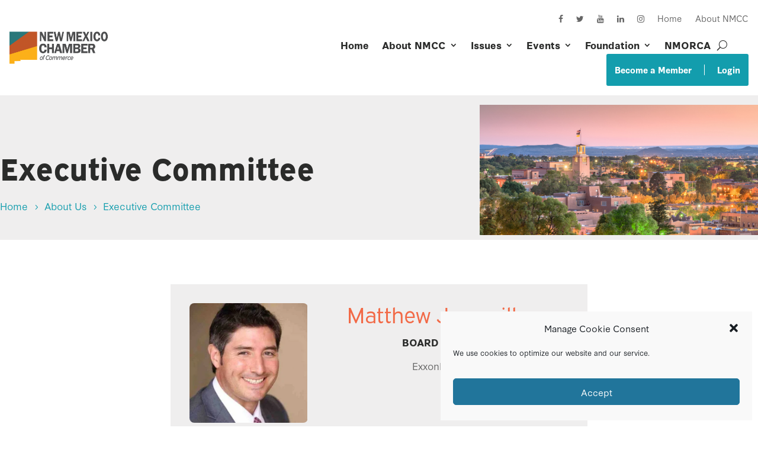

--- FILE ---
content_type: text/javascript
request_url: https://www.nmchamber.org/wp-content/plugins/divi-assistant/include/php/public/js/aria-hidden-icons.min.js?ver=1.3.12
body_size: 156
content:
jQuery(document).ready(function(e){e("#et_top_search, .et_close_search_field, .et_pb_main_blurb_image, .et_pb_blurb_content span.et-pb-icon, .et_pb_testimonial").attr("aria-hidden","true")});

--- FILE ---
content_type: text/javascript
request_url: https://www.nmchamber.org/wp-content/plugins/divi-assistant/include/php/public/js/aria-label.min.js?ver=1.3.12
body_size: 1272
content:
jQuery(document).ready(function(t){setTimeout(function(){t("a.et-pb-arrow-prev").each(function(){t(this).attr("aria-label","Click To Move To Previous Slide"),t(this).attr("label","button")}),t("a.et-pb-arrow-next").each(function(){t(this).attr("aria-label","Click To Move To Next Slide"),t(this).attr("label","button")}),t("button.et_pb_menu__icon").each(function(){let e=t(this).attr("class");e=(e=e.replace("et_pb_menu__icon","").trim()).replace("et_pb_menu__","").trim(),t(this).attr("aria-label",e)}),t(".et-social-icon").each(function(){let e=t(this).attr("class");e="Visit our "+(e=(e=e.replace("et-social-icon","").trim()).replace("et-social-","").trim())+" page",t(this).find("a").attr("aria-label",e)}),t(".et_pb_module article.et_pb_post .post-content .more-link").each(function(){if("read more"==t(this).text().toLowerCase()){let e=t(this).parent().parent().find(".entry-title > a").text();t(this).attr("aria-label","read more about "+e)}}),t(".et_pb_social_icon > a.icon").each(function(){let e=t(this).attr("title");t(this).attr("aria-label",e)}),t("a.et_pb_video_play").each(function(){t(this).attr("aria-label","Video-Play-Button")}),t(".et_pb_module.et_pb_image>a").each(function(){let e=t(this).find("img").attr("alt");if(void 0!==(e=void 0!==e&&""!==e.trim()?e:t(this).find("img").attr("title"))&&""!==e.trim())t(this).attr("aria-label",e);else if(void 0!==(e=t(this).attr("href"))&&!e.startsWith("#")){let a=(e=e.endsWith("/")?e.slice(0,-1):e).lastIndexOf("/");e=e.substring(a+1),t(this).attr("aria-label",e)}}),t(".swiper-button-prev").attr({"aria-label":"Click To Move To Prev Slide"}),t(".swiper-button-next").attr({"aria-label":"Click To Move To Next Slide"}),t(".et_close_search_field,.et_pb_menu__close-search-button").attr("aria-label","Button to close search in menu");var e=t("<input>",{type:"submit",style:"display:none;"});function a(t){var e=Math.floor(t%60);return Math.floor(t/60)+":"+(e<10?"0":"")+e}t("header form.et-search-form").append(e),t("header form.et_pb_menu__search-form").append(e),t("header form.et-search-form").attr({"aria-label":"Search Form"}),t("header form.et_pb_menu__search-form").attr({"aria-label":"Menu Search Form"}),t(".et_pb_module.et_pb_menu .et_mobile_nav_menu").attr({"aria-label":"open and close mobile menu"}),t(".et_pb_module.et_pb_menu .et_mobile_nav_menu").attr({role:"button"}),t(".et_pb_module.et_pb_menu .et_mobile_nav_menu").attr({tabindex:0}),t(".et_pb_module.et_pb_menu .et_mobile_nav_menu").on("keydown",function(e){t(this).is(":focus")&&("Enter"===e.key||13===e.keyCode)&&t(this).find(".mobile_menu_bar").trigger("click")}),t(".et_pb_toggle_title").on("keydown",function(e){t(this).is(":focus")&&("Enter"===e.key||13===e.keyCode)&&t(this).trigger("click")}),t(".mejs-container").each(function(){var e=t(this).parent().find(".et_pb_module_header").text(),a=t(this).parent().find(".et_audio_module_meta strong").text();t(this).attr("aria-label","Audio Player: "+e+" by "+a)}),t("audio.wp-audio-shortcode").each(function(){var e=t(this),i=new Audio(e.attr("src"));t(i).on("loadedmetadata",function(){var t=a(i.duration);e.closest(".mejs-container").find(".mejs-time-slider").attr("aria-valuetext","0:00 of "+t)}),i.load()}),t("audio.wp-audio-shortcode").on("timeupdate",function(){var e=t(this).prop("currentTime"),i=t(this).prop("duration"),r=a(e),o=a(i);t(".mejs-time-slider").attr("aria-valuetext",r+" of "+o)}),t("span.et_pb_scroll_top").each(function(){t(this).attr("aria-label","Back to top"),t(this).attr({tabindex:"0"}),t(this).keyup(function(e){13===e.keyCode&&t(this).hasClass("keyboard-navigation-outline")&&(t(this).click(),setTimeout(()=>{t("a, button, input, textarea, select, [tabindex]:not([tabindex='-1'])").filter(":visible").first().focus()},300))})})},500)});